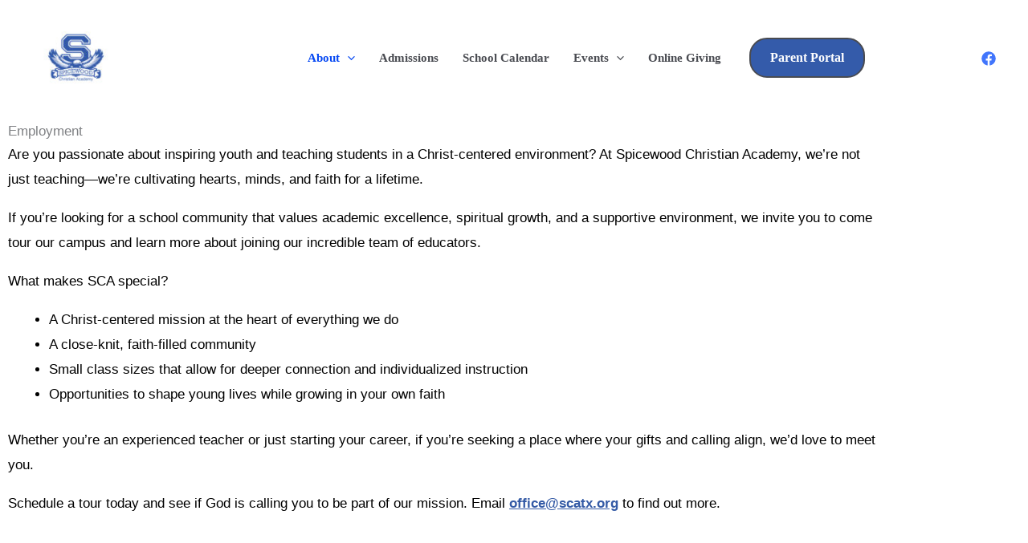

--- FILE ---
content_type: text/css
request_url: https://spicewoodchristianacademy.org/wp-content/uploads/elementor/css/post-875.css?ver=1769030968
body_size: -367
content:
.elementor-875 .elementor-element.elementor-element-1205354 .elementor-heading-title{font-family:"Arial", Sans-serif;}.elementor-875 .elementor-element.elementor-element-37b95483{font-family:"Georgia", Sans-serif;}

--- FILE ---
content_type: text/css
request_url: https://spicewoodchristianacademy.org/wp-content/uploads/elementor/css/post-4406.css?ver=1769010128
body_size: 674
content:
.elementor-4406 .elementor-element.elementor-element-5c6dbdf7:not(.elementor-motion-effects-element-type-background), .elementor-4406 .elementor-element.elementor-element-5c6dbdf7 > .elementor-motion-effects-container > .elementor-motion-effects-layer{background-color:var( --e-global-color-accent );}.elementor-4406 .elementor-element.elementor-element-5c6dbdf7{transition:background 0.3s, border 0.3s, border-radius 0.3s, box-shadow 0.3s;margin-top:20px;margin-bottom:0px;padding:88px 0px 0px 0px;}.elementor-4406 .elementor-element.elementor-element-5c6dbdf7 > .elementor-background-overlay{transition:background 0.3s, border-radius 0.3s, opacity 0.3s;}.elementor-4406 .elementor-element.elementor-element-5b7ed177 > .elementor-element-populated{padding:10px 45px 10px 10px;}.elementor-4406 .elementor-element.elementor-element-4c05d7ec > .elementor-widget-container{margin:0px 0px 15px 0px;}.elementor-4406 .elementor-element.elementor-element-4c05d7ec{text-align:start;}.elementor-4406 .elementor-element.elementor-element-4c05d7ec img{width:40%;}.elementor-4406 .elementor-element.elementor-element-139506bd > .elementor-widget-container{margin:0px 0px 20px 0px;}.elementor-4406 .elementor-element.elementor-element-139506bd{text-align:start;font-family:"Lato", Sans-serif;font-size:16px;font-weight:400;line-height:26px;color:var( --e-global-color-astglobalcolor5 );}.elementor-4406 .elementor-element.elementor-element-636b0e8 .elementor-repeater-item-9df5e56 > a :is(i, svg){color:var( --e-global-color-astglobalcolor5 );fill:var( --e-global-color-astglobalcolor5 );}.elementor-4406 .elementor-element.elementor-element-636b0e8 .elementor-repeater-item-9df5e56 > a:hover{border-style:solid;border-width:0px 0px 0px 0px;}.elementor-4406 .elementor-element.elementor-element-636b0e8 a > i{padding-right:5px;}.elementor-4406 .elementor-element.elementor-element-636b0e8 .ekit_social_media{text-align:left;}.elementor-4406 .elementor-element.elementor-element-636b0e8 .ekit_social_media > li > a{text-align:center;text-decoration:none;line-height:28px;}.elementor-4406 .elementor-element.elementor-element-636b0e8 .ekit_social_media > li{display:inline-block;margin:5px 5px 5px 5px;}.elementor-bc-flex-widget .elementor-4406 .elementor-element.elementor-element-afed382.elementor-column .elementor-widget-wrap{align-items:center;}.elementor-4406 .elementor-element.elementor-element-afed382.elementor-column.elementor-element[data-element_type="column"] > .elementor-widget-wrap.elementor-element-populated{align-content:center;align-items:center;}.elementor-4406 .elementor-element.elementor-element-afed382.elementor-column > .elementor-widget-wrap{justify-content:center;}.elementor-4406 .elementor-element.elementor-element-33a07d5 > .elementor-widget-container{margin:0px 0px 15px 0px;}.elementor-4406 .elementor-element.elementor-element-33a07d5{text-align:start;}.elementor-4406 .elementor-element.elementor-element-33a07d5 img{width:50%;}.elementor-bc-flex-widget .elementor-4406 .elementor-element.elementor-element-62bb88c.elementor-column .elementor-widget-wrap{align-items:center;}.elementor-4406 .elementor-element.elementor-element-62bb88c.elementor-column.elementor-element[data-element_type="column"] > .elementor-widget-wrap.elementor-element-populated{align-content:center;align-items:center;}.elementor-4406 .elementor-element.elementor-element-62bb88c.elementor-column > .elementor-widget-wrap{justify-content:center;}.elementor-4406 .elementor-element.elementor-element-8bc6d1a > .elementor-widget-container{margin:0px 0px 15px 0px;}.elementor-4406 .elementor-element.elementor-element-8bc6d1a{text-align:start;}.elementor-4406 .elementor-element.elementor-element-8bc6d1a img{width:50%;}.elementor-4406 .elementor-element.elementor-element-86ae60c > .elementor-widget-wrap > .elementor-widget:not(.elementor-widget__width-auto):not(.elementor-widget__width-initial):not(:last-child):not(.elementor-absolute){margin-block-end:0px;}.elementor-4406 .elementor-element.elementor-element-86ae60c > .elementor-element-populated{padding:0px 10px 10px 10px;}.elementor-4406 .elementor-element.elementor-element-21ea29fb > .elementor-widget-container{margin:2px 0px 16px 0px;}.elementor-4406 .elementor-element.elementor-element-21ea29fb .elementor-heading-title{font-family:"Lato", Sans-serif;font-size:20px;font-weight:800;line-height:35px;color:var( --e-global-color-astglobalcolor5 );}.elementor-bc-flex-widget .elementor-4406 .elementor-element.elementor-element-f584fba.elementor-column .elementor-widget-wrap{align-items:center;}.elementor-4406 .elementor-element.elementor-element-f584fba.elementor-column.elementor-element[data-element_type="column"] > .elementor-widget-wrap.elementor-element-populated{align-content:center;align-items:center;}.elementor-4406 .elementor-element.elementor-element-f584fba.elementor-column > .elementor-widget-wrap{justify-content:center;}.elementor-4406 .elementor-element.elementor-element-7a7d90a .elementor-nav-menu--main .elementor-item{color:var( --e-global-color-astglobalcolor5 );fill:var( --e-global-color-astglobalcolor5 );}.elementor-bc-flex-widget .elementor-4406 .elementor-element.elementor-element-42f0432.elementor-column .elementor-widget-wrap{align-items:center;}.elementor-4406 .elementor-element.elementor-element-42f0432.elementor-column.elementor-element[data-element_type="column"] > .elementor-widget-wrap.elementor-element-populated{align-content:center;align-items:center;}.elementor-4406 .elementor-element.elementor-element-42f0432.elementor-column > .elementor-widget-wrap{justify-content:center;}.elementor-4406 .elementor-element.elementor-element-f54b2cf > .elementor-widget-wrap > .elementor-widget:not(.elementor-widget__width-auto):not(.elementor-widget__width-initial):not(:last-child):not(.elementor-absolute){margin-block-end:0px;}.elementor-4406 .elementor-element.elementor-element-f54b2cf > .elementor-element-populated{padding:0px 10px 10px 10px;}.elementor-4406 .elementor-element.elementor-element-1f6dabdb > .elementor-widget-container{margin:2px 0px 12px 0px;}.elementor-4406 .elementor-element.elementor-element-1f6dabdb .elementor-heading-title{font-family:"Lato", Sans-serif;font-size:20px;font-weight:800;line-height:35px;color:var( --e-global-color-astglobalcolor5 );}.elementor-4406 .elementor-element.elementor-element-561361f{font-family:"Lato", Sans-serif;font-size:16px;font-weight:400;line-height:26px;color:var( --e-global-color-astglobalcolor5 );}.elementor-4406 .elementor-element.elementor-element-4155e8ab:not(.elementor-motion-effects-element-type-background), .elementor-4406 .elementor-element.elementor-element-4155e8ab > .elementor-motion-effects-container > .elementor-motion-effects-layer{background-color:var( --e-global-color-accent );}.elementor-4406 .elementor-element.elementor-element-4155e8ab{transition:background 0.3s, border 0.3s, border-radius 0.3s, box-shadow 0.3s;margin-top:03px;margin-bottom:0px;padding:16px 0px 16px 0px;}.elementor-4406 .elementor-element.elementor-element-4155e8ab > .elementor-background-overlay{transition:background 0.3s, border-radius 0.3s, opacity 0.3s;}.elementor-4406 .elementor-element.elementor-element-221cfa99 .elementskit-section-title-wraper .elementskit-section-title{color:#ffffff;margin:0px 0px 0px 0px;font-size:16px;}.elementor-4406 .elementor-element.elementor-element-221cfa99 .elementskit-section-title-wraper .elementskit-section-title > span{color:#000000;}.elementor-4406 .elementor-element.elementor-element-221cfa99 .elementskit-section-title-wraper .elementskit-section-title:hover > span{color:#000000;}:root{--page-title-display:none;}@media(min-width:768px){.elementor-4406 .elementor-element.elementor-element-5b7ed177{width:33.33%;}.elementor-4406 .elementor-element.elementor-element-86ae60c{width:33.33%;}.elementor-4406 .elementor-element.elementor-element-f54b2cf{width:33.005%;}}@media(max-width:1066px) and (min-width:768px){.elementor-4406 .elementor-element.elementor-element-5b7ed177{width:50%;}.elementor-4406 .elementor-element.elementor-element-86ae60c{width:50%;}.elementor-4406 .elementor-element.elementor-element-f54b2cf{width:50%;}}@media(max-width:1200px){.elementor-4406 .elementor-element.elementor-element-4c05d7ec{width:var( --container-widget-width, 81.688px );max-width:81.688px;--container-widget-width:81.688px;--container-widget-flex-grow:0;}.elementor-4406 .elementor-element.elementor-element-33a07d5{width:var( --container-widget-width, 319.688px );max-width:319.688px;--container-widget-width:319.688px;--container-widget-flex-grow:0;}.elementor-4406 .elementor-element.elementor-element-8bc6d1a{width:var( --container-widget-width, 319.688px );max-width:319.688px;--container-widget-width:319.688px;--container-widget-flex-grow:0;}}@media(max-width:1066px){.elementor-4406 .elementor-element.elementor-element-f54b2cf > .elementor-element-populated{padding:40px 10px 10px 10px;}}@media(max-width:767px){.elementor-4406 .elementor-element.elementor-element-5b7ed177.elementor-column > .elementor-widget-wrap{justify-content:center;}.elementor-4406 .elementor-element.elementor-element-5b7ed177 > .elementor-element-populated{padding:10px 10px 10px 10px;}.elementor-4406 .elementor-element.elementor-element-4c05d7ec{text-align:center;}.elementor-4406 .elementor-element.elementor-element-4c05d7ec img{width:100%;}.elementor-4406 .elementor-element.elementor-element-139506bd{text-align:center;}.elementor-4406 .elementor-element.elementor-element-636b0e8 .ekit_social_media{text-align:center;}.elementor-4406 .elementor-element.elementor-element-636b0e8 .ekit_social_media > li > a{text-align:center;}.elementor-4406 .elementor-element.elementor-element-86ae60c > .elementor-element-populated{padding:40px 10px 10px 10px;}.elementor-4406 .elementor-element.elementor-element-21ea29fb{text-align:center;}.elementor-4406 .elementor-element.elementor-element-1f6dabdb{text-align:center;}.elementor-4406 .elementor-element.elementor-element-561361f{text-align:center;}}